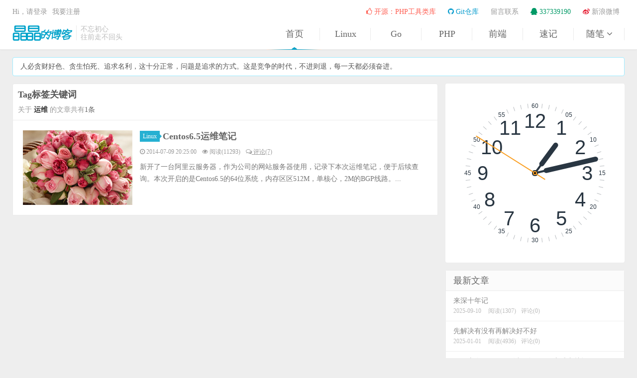

--- FILE ---
content_type: text/html; charset=UTF-8
request_url: https://blog.jjonline.cn/tag/%E8%BF%90%E7%BB%B4
body_size: 5101
content:
<!DOCTYPE HTML>
<html lang="zh-cn">
<head>
<meta charset="UTF-8">
<meta name="renderer" content="webkit">
<link rel="dns-prefetch" href="//apps.bdimg.com">
<link rel="dns-prefetch" href="//hm.baidu.com">
<meta name="apple-mobile-web-app-title" content="运维 - 晶晶的博客">
<meta http-equiv="X-UA-Compatible" content="IE=edge,chrome=1">
<meta name="viewport" content="width=device-width, initial-scale=1.0, user-scalable=0, minimum-scale=1.0, maximum-scale=1.0">
<meta http-equiv="Cache-Control" content="no-siteapp">
<meta http-equiv="Cache-Control" content="no-transform">
<title>运维 - 晶晶的博客</title>
<meta name="ThemeAuthor" content="Jea杨(http://blog.jjonline.cn)">
<meta name="keywords" content="晶晶的博客,晶晶博客" />
<meta name="description" content="晶晶的博客--分享原创技术文章，记录生活点滴；专注于CentOS系统运维、服务端PHP开发、前端HTML、Css、Js开发，点滴的积累，你也可以成为那个曾经你羡慕的人，你的坚持终将美好--杨晶晶（男）" />
<link rel="EditURI" type="application/rsd+xml" title="RSD" href="https://blog.jjonline.cn/xmlrpc.php?rsd" />
<link rel="wlwmanifest" type="application/wlwmanifest+xml" href="https://blog.jjonline.cn/wlwmanifest.xml" />
<link rel="alternate" type="application/rss+xml" title="RSS"  href="https://blog.jjonline.cn/content/templates/J5/SiteMap.php" />
<link rel="shortcut icon" type="image/x-icon" href="/favicon.ico"/>
<link rel="apple-touch-icon-precomposed" sizes="120x120" href="https://blog.jjonline.cn/content/templates/J5/Public/Images/logo_icon.png">
<script type="text/javascript">if(window != top){top.location.href = "https://blog.jjonline.cn/";}</script>
<script type='text/javascript' src='https://apps.bdimg.com/libs/jquery/1.9.1/jquery.min.js'></script>
<link href="https://apps.bdimg.com/libs/bootstrap/3.3.0/css/bootstrap.min.css" rel="stylesheet" type="text/css" media='all' />
<link href="https://apps.bdimg.com/libs/fontawesome/4.2.0/css/font-awesome.min.css" rel="stylesheet" type="text/css" media='all' />
<link href="https://blog.jjonline.cn/content/templates/J5/Public/Style/View.css?version=1.1" rel="stylesheet" type="text/css" media='all' />
<script src="https://blog.jjonline.cn/admin/editor/plugins/code/prettify.js" type="text/javascript"></script>
<script src="https://blog.jjonline.cn/include/lib/js/common_tpl.js" type="text/javascript"></script>
<!--[if lt IE 9]><script src="https://apps.bdimg.com/libs/html5shiv/r29/html5.min.js"></script><![endif]-->
<style type="text/css">.container{max-width:1250px;}</style>
</head>
<body class="J_Unsign">
<header class="header">
    <div class="container">
        <div class="top">
          <h1 class="logo"><a href="https://blog.jjonline.cn/">晶晶的博客</a></h1>
          <div class="des">不忘初心<br/>往前走不回头</div>
          <nav class="nav">
                  <ul class="nav_list">
            <li class="item items" data-items="1">
            <a href="https://blog.jjonline.cn/"  class="common">首页</a>
            
                    </li>
            <li class="item items" data-items="2">
            <a href="https://blog.jjonline.cn/sort/linux"  class="common">Linux</a>
            
                    </li>
            <li class="item items" data-items="3">
            <a href="https://blog.jjonline.cn/sort/golang"  class="common">Go</a>
            
                    </li>
            <li class="item items" data-items="4">
            <a href="https://blog.jjonline.cn/sort/phptech"  class="common">PHP</a>
            
                    </li>
            <li class="item items" data-items="5">
            <a href="https://blog.jjonline.cn/sort/userInterFace"  class="common">前端</a>
            
                    </li>
            <li class="item items" data-items="6">
            <a href="https://blog.jjonline.cn/sort/shorthand"  class="common">速记</a>
            
                    </li>
            <li class="item items items_end" data-items="7">
            <a href="https://blog.jjonline.cn/sort/mine"  class="common">随笔 <i class="fa fa-angle-down"></i></a>
                        <ul class="navChirld">
                <li class="itemChirld"><a href="https://blog.jjonline.cn/sort/otherarticle" class="commonChirld">杂谈</a></li><li class="itemChirld"><a href="https://blog.jjonline.cn/sort/prose" class="commonChirld">网文</a></li>            </ul>
            
                    </li>
            <i class="pointer pointer1" data-length="7" data-now="1"></i>
    </ul>
          </nav>
        </div>
        <div class="mininav">
          <div class="topsign">
            <span id="Juser_login_node"><a href="https://blog.jjonline.cn/index.php?plugin=juser&m=User&a=index" class="J_Unsign_login">Hi，请登录</a></span><span id="Juser_register_node"><a href="https://blog.jjonline.cn/index.php?plugin=juser&m=User&a=Register"  class="J_Unsign_register">我要注册</a></span>
          </div>
          <ul class="mini">
            <li><a href="https://github.com/jjonline/php-helper" class="red" target=_blank><i class="fa fa-thumbs-o-up"></i> 开源：PHP工具类库</a></li>
<li><a href="https://github.com/jjonline" class="blue" target=_blank><i class="fa fa-github"></i> Git仓库</a></li>
<li><a href="http://blog.jjonline.cn/message.html">留言联系</a></li>
<li><a href="http://blog.jjonline.cn/about.html" class="green"><i class="fa fa-qq"></i> 337339190</a></li>
<li class="top_mininav_end"><a href="http://weibo.com/511456119" target=_blank><i class="fa fa-weibo"></i> 新浪微博</a></li>
<!--li class="top_mininav_end"><a href="http://t.qq.com/jjonline" target=_blank><i class="fa fa-tencent-weibo"></i> 腾讯微博</a></li-->          </ul>
        </div>
       <button class="mini_nav_btn"><i class="fa fa-navicon"></i></button>
    </div>
</header>
<section class="container container_section"><!--begin log list-->
	<div class="content_wrap">
		<div class="content">
		<div class="content_catag_container"><h2 class="content_catag_title isKeywords font_title">Tag标签关键词</h2><p>关于 <strong>运维</strong> 的文章共有<em>1条</em></p></div>			<article class="article_exp clearfix article_exp_1">
								<a href="https://blog.jjonline.cn/linux/171.html" class="article_exp_img" target=_blank><img src="https://blog.jjonline.cn/content/templates/J5/images/randoms/1.jpg" alt="Centos6.5运维笔记" title="Centos6.5运维笔记"></a>
				<header class="article_exp_header">
					<h2><a href="https://blog.jjonline.cn/sort/linux" class="article_triggle">Linux<i></i></a><a href="https://blog.jjonline.cn/linux/171.html" title="Centos6.5运维笔记" target=_blank>Centos6.5运维笔记</a></h2>
				</header>
				<p class="article_exp_meta">
					<time class="article_exp_time"><i class="fa fa-clock-o"></i> 2014-07-09 20:25:00</time>
					<span class="article_exp_pv"><i class="fa fa-eye"></i> 阅读(11293)</span>
					<a href="https://blog.jjonline.cn/linux/171.html#comments" class="article_exp_cmt"><i class="fa fa-comments-o"></i> 评论(7)</a>
									</p>
				<div class="article_exp_des">新开了一台阿里云服务器，作为公司的网站服务器使用，记录下本次运维笔记，便于后续查询。本次开启的是Centos6.5的64位系统，内存区区512M，单核心，2M的BGP线路。...</div>
			</article>
					</div><!--end content-->
</div><!--end contentWrap-->
<aside class="sidebar">
    <div class="widget widget_custom widget_custom_clock"><div class="widget_custom_content widget_clok"><div class="fill"><div class="reference"></div><div class="clock" id="utility-clock"><div class="centre"><div class="dynamic"></div><div class="expand round circle-1"></div><div class="anchor hour"><div class="element thin-hand"></div><div class="element fat-hand"></div></div><div class="anchor minute"><div class="element thin-hand"></div><div class="element fat-hand minute-hand"></div></div><div class="anchor second"><div class="element second-hand"></div></div><div class="expand round circle-2"></div><div class="expand round circle-3"></div></div></div></div></div></div><script type="text/javascript" src="https://blog.jjonline.cn/content/templates/J5//Public/Js/clock.js"></script>    <div class="widget widget_newlog widget_log_list">
        <h3><span>最新文章</span></h3>
        <ul class="J_log_list nopic">
                        <li>
                <a href="https://blog.jjonline.cn/otherarticle/267.html">
                                        <span class="text">来深十年记</span>
                    <span class="muted">2025-09-10</span>
                    <span class="muted">阅读(1307)</span><span class="muted">评论(0)</span>                </a>
            </li>
                        <li>
                <a href="https://blog.jjonline.cn/otherarticle/266.html">
                                        <span class="text">先解决有没有再解决好不好</span>
                    <span class="muted">2025-01-01</span>
                    <span class="muted">阅读(4936)</span><span class="muted">评论(0)</span>                </a>
            </li>
                        <li>
                <a href="https://blog.jjonline.cn/golang/265.html">
                                        <span class="text">go程序在windows下以服务service方式守护运行</span>
                    <span class="muted">2024-11-23</span>
                    <span class="muted">阅读(5836)</span><span class="muted">评论(0)</span>                </a>
            </li>
                        <li>
                <a href="https://blog.jjonline.cn/mine/264.html">
                                        <span class="text">一年又一年：化繁就简保持专注</span>
                    <span class="muted">2024-01-01</span>
                    <span class="muted">阅读(6151)</span><span class="muted">评论(0)</span>                </a>
            </li>
                        <li>
                <a href="https://blog.jjonline.cn/shorthand/263.html">
                                        <span class="text">让你痛苦的从来不是他人的绝情而是你的期待和幻想</span>
                    <span class="muted">2023-10-16</span>
                    <span class="muted">阅读(5468)</span><span class="muted">评论(0)</span>                </a>
            </li>
                    </ul>
    </div>
    <div class="widget widget_hotlog widget_log_list">
        <h3>热门文章</h3>
        <ul class="J_log_list ">
                        <li>
                <a href="https://blog.jjonline.cn/userInterFace/173.html">
                    <span class="thumbnail"><img src="https://blog.jjonline.cn/content/uploadfile/201407/69121405946580.jpg" alt="1900年至2100年公历、农历互转Js代码"></span>                    <span class="text">1900年至2100年公历、农历互转Js代码</span>
                    <span class="muted">2014-07-21</span>
                    <span class="muted">阅读(179151)</span><span class="muted">评论(131)</span>                </a>
            </li>
                        <li>
                <a href="https://blog.jjonline.cn/phptech/162.html">
                    <span class="thumbnail"><img src="https://blog.jjonline.cn/content/uploadfile/201403/11231393744299.jpg" alt="PHP下利用PHPMailer配合QQ邮箱下的域名邮箱发送邮件"></span>                    <span class="text">PHP下利用PHPMailer配合QQ邮箱下的域名邮箱发送邮件</span>
                    <span class="muted">2014-03-02</span>
                    <span class="muted">阅读(119645)</span><span class="muted">评论(44)</span>                </a>
            </li>
                        <li>
                <a href="https://blog.jjonline.cn/userInterFace/130.html">
                    <span class="thumbnail"><img src="https://blog.jjonline.cn/content/uploadfile/201312/bb951387808996.jpg" alt="html布局的一种宽度自适应解决方案"></span>                    <span class="text">html布局的一种宽度自适应解决方案</span>
                    <span class="muted">2013-08-23</span>
                    <span class="muted">阅读(106671)</span><span class="muted">评论(3)</span>                </a>
            </li>
                        <li>
                <a href="https://blog.jjonline.cn/linux/185.html">
                    <span class="thumbnail"><img src="https://blog.jjonline.cn/content/uploadfile/201505/5a201432965199.jpg" alt="CentOS6.5_64位系统下安装配置postfix邮件系统 启用并配置SMTP虚拟账户"></span>                    <span class="text">CentOS6.5_64位系统下安装配置postfix邮件系统 启用并配置SMTP虚拟账户</span>
                    <span class="muted">2015-05-30</span>
                    <span class="muted">阅读(91386)</span><span class="muted">评论(34)</span>                </a>
            </li>
                        <li>
                <a href="https://blog.jjonline.cn/phptech/172.html">
                    <span class="thumbnail"><img src="https://blog.jjonline.cn/content/uploadfile/201407/ca111405489611.jpg" alt="全国各省、市、县、镇、村的mysql数据库和JSON格式数据"></span>                    <span class="text">全国各省、市、县、镇、村的mysql数据库和JSON格式数据</span>
                    <span class="muted">2014-07-16</span>
                    <span class="muted">阅读(73546)</span><span class="muted">评论(15)</span>                </a>
            </li>
                    </ul>
    </div>
    <div class="widget widget_custom"><div class="widget_custom_content widget_tongji"><ul class="widget_tongji_ul"><li><p><span>文章：</span><em>219篇</em></p></li><li><p><span>评论：</span><em>812条</em></p></li><li><p><span>标签：</span><em>278个</em></p></li><li><p><span> </span><em> </em></p></li><li><p><span>建站时间：</span><em>2011.06.03</em></p></li><li><p><span>最后更新：</span><em>2025.09.10</em></p></li></ul></div></div>    <div class="widget widget_custom widget_custom_notitle"><div class="widget_custom_fixed widget_custom_340">
<script type="text/javascript">
    var cpro_id="u2228420";
    (window["cproStyleApi"] = window["cproStyleApi"] || {})[cpro_id]={at:"3",rsi0:"336",rsi1:"280",pat:"17",tn:"baiduCustNativeAD",rss1:"#FFFFFF",conBW:"1",adp:"1",ptt:"0",titFF:"",titFS:"14",rss2:"#000000",titSU:"0"}
</script>
<script src="https://cpro.baidustatic.com/cpro/ui/c.js" type="text/javascript"></script>
</div></div></aside></section>
<footer class="footer">
    <div class="container">
        <div class="copyright">
                <p>
                    <span class="oSpan oFooter"><a href="https://blog.jjonline.cn/" target=_blank>晶晶的博客</a>&copy;2026</span>
                    <span class="oSpan oHide"><a href="http://blog.jjonline.cn/theme/J5.html" target=_blank>J5主题</a></span>                            <span class="oSpan oHide">源自<a href="http://www.emlog.net" target=_blank>Emlog</a></span>
                    <span class="oSpan oHide"><a href="https://blog.jjonline.cn/admin/" target=_blank>网站管理</a></span><span class="oSpan oHide"><a href="https://beian.miit.gov.cn/" target="_blank">鄂ICP备12017581号-1</a></span><span class="oSpan oHide"><a href="http://www.beian.gov.cn/portal/registerSystemInfo?recordcode=42058202000064" target="_blank">鄂公网安备 42058202000064号</a></span><span style="border:none;" class="oSpan oHide"><a href="https://blog.jjonline.cn/content/templates/J5/SiteMap.php" title="网站地图" target=_blank>网站地图</a></span>                </p>
                        </div>
    </div>
</footer>
<div class="scrollTop">
    <button class="fa fa-angle-double-up fadeUp" title="回顶部"><i class="icon-eject icon-white"></i></button>
</div>
<script>
var _hmt = _hmt || [];
(function() {
  var hm = document.createElement("script");
  hm.src = "https://hm.baidu.com/hm.js?4f2accbd3c05de06c54fe020741b592c";
  var s = document.getElementsByTagName("script")[0]; 
  s.parentNode.insertBefore(hm, s);
})();
</script><script type='text/javascript'>
prettyPrint();
window._info = {
  'maxWidth':1250,
  'isLogin':false,
  'logid':null,
  'url':'https://blog.jjonline.cn/',
  'isOpenComment':false,
  'isCommentCode':false,
  'isCommentCheck':true,
  'isOpenTwitter':false,
  'isOpenTwitterReply':false,
  'isTwiterCode':false,
  'isTwiterCheck':false,
  'isPageTwiter':false,
  'tpl':'https://blog.jjonline.cn/content/templates/J5/',
  'openMotto':true,
  'timer':1769821967000,
  'version':'1.1'
};
</script>
<script type='text/javascript' src='https://blog.jjonline.cn/content/templates/J5/Public/Js/Jlib.js'></script>
<script type='text/javascript' src='https://blog.jjonline.cn/content/templates/J5/Public/Js/View.js?version=1.1'></script>
</body>
</html>
